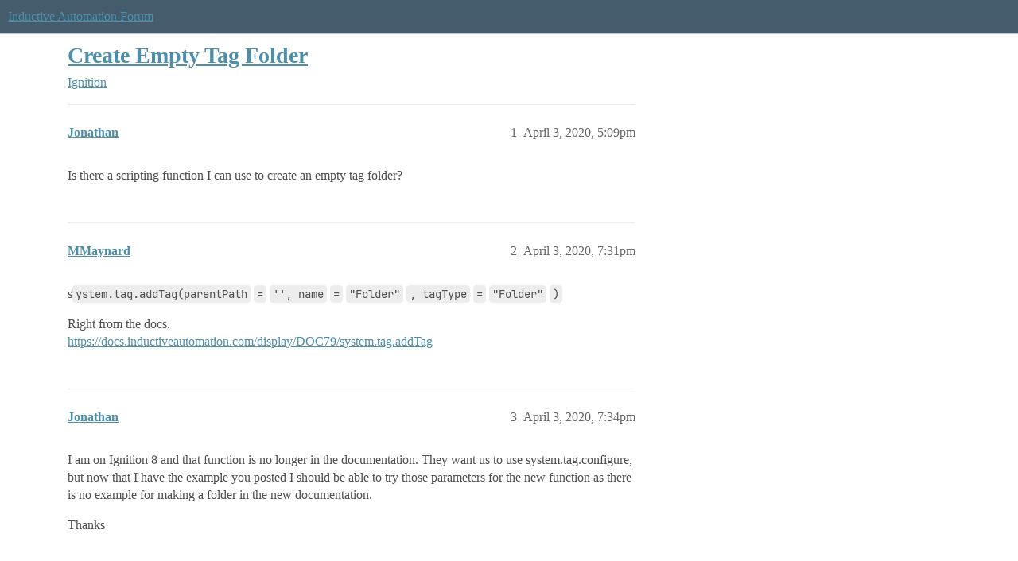

--- FILE ---
content_type: text/html; charset=utf-8
request_url: https://forum.inductiveautomation.com/t/create-empty-tag-folder/33668
body_size: 3663
content:
<!DOCTYPE html>
<html lang="en">
  <head>
    <meta charset="utf-8">
    <title>Create Empty Tag Folder - Ignition - Inductive Automation Forum</title>
    <meta name="description" content="Is there a scripting function I can use to create an empty tag folder?">
    <meta name="generator" content="Discourse 2026.1.0-latest - https://github.com/discourse/discourse version f8f53ac5e8e4348ae308fcddc078766463d5e5f3">
<link rel="icon" type="image/png" href="https://us1.discourse-cdn.com/inductiveautomation/optimized/2X/5/51600da2efd947f080fca46a91f48655bf125b6f_2_32x32.png">
<link rel="apple-touch-icon" type="image/png" href="https://us1.discourse-cdn.com/inductiveautomation/optimized/2X/6/66c4d1d84e3c89f6341c1923757da2e677d4248d_2_180x180.png">
<meta name="theme-color" media="all" content="#455c6c">

<meta name="color-scheme" content="light">

<meta name="viewport" content="width=device-width, initial-scale=1.0, minimum-scale=1.0, viewport-fit=cover">
<link rel="canonical" href="https://forum.inductiveautomation.com/t/create-empty-tag-folder/33668" />


<link rel="search" type="application/opensearchdescription+xml" href="https://forum.inductiveautomation.com/opensearch.xml" title="Inductive Automation Forum Search">

    
    <link href="https://sea1.discourse-cdn.com/inductiveautomation/stylesheets/color_definitions_ia-theme_1_10_132716c27eb9804ba075d2ec4f468f3a99907f0b.css?__ws=forum.inductiveautomation.com" media="all" rel="stylesheet" class="light-scheme" data-scheme-id="1"/>

<link href="https://sea1.discourse-cdn.com/inductiveautomation/stylesheets/common_0198d81aaadbf0706c9fc1d345cb4becd9e18fa0.css?__ws=forum.inductiveautomation.com" media="all" rel="stylesheet" data-target="common"  />

  <link href="https://sea1.discourse-cdn.com/inductiveautomation/stylesheets/mobile_0198d81aaadbf0706c9fc1d345cb4becd9e18fa0.css?__ws=forum.inductiveautomation.com" media="(max-width: 39.99999rem)" rel="stylesheet" data-target="mobile"  />
  <link href="https://sea1.discourse-cdn.com/inductiveautomation/stylesheets/desktop_0198d81aaadbf0706c9fc1d345cb4becd9e18fa0.css?__ws=forum.inductiveautomation.com" media="(min-width: 40rem)" rel="stylesheet" data-target="desktop"  />



    <link href="https://sea1.discourse-cdn.com/inductiveautomation/stylesheets/checklist_0198d81aaadbf0706c9fc1d345cb4becd9e18fa0.css?__ws=forum.inductiveautomation.com" media="all" rel="stylesheet" data-target="checklist"  />
    <link href="https://sea1.discourse-cdn.com/inductiveautomation/stylesheets/discourse-akismet_0198d81aaadbf0706c9fc1d345cb4becd9e18fa0.css?__ws=forum.inductiveautomation.com" media="all" rel="stylesheet" data-target="discourse-akismet"  />
    <link href="https://sea1.discourse-cdn.com/inductiveautomation/stylesheets/discourse-cakeday_0198d81aaadbf0706c9fc1d345cb4becd9e18fa0.css?__ws=forum.inductiveautomation.com" media="all" rel="stylesheet" data-target="discourse-cakeday"  />
    <link href="https://sea1.discourse-cdn.com/inductiveautomation/stylesheets/discourse-data-explorer_0198d81aaadbf0706c9fc1d345cb4becd9e18fa0.css?__ws=forum.inductiveautomation.com" media="all" rel="stylesheet" data-target="discourse-data-explorer"  />
    <link href="https://sea1.discourse-cdn.com/inductiveautomation/stylesheets/discourse-details_0198d81aaadbf0706c9fc1d345cb4becd9e18fa0.css?__ws=forum.inductiveautomation.com" media="all" rel="stylesheet" data-target="discourse-details"  />
    <link href="https://sea1.discourse-cdn.com/inductiveautomation/stylesheets/discourse-github_0198d81aaadbf0706c9fc1d345cb4becd9e18fa0.css?__ws=forum.inductiveautomation.com" media="all" rel="stylesheet" data-target="discourse-github"  />
    <link href="https://sea1.discourse-cdn.com/inductiveautomation/stylesheets/discourse-graphviz_0198d81aaadbf0706c9fc1d345cb4becd9e18fa0.css?__ws=forum.inductiveautomation.com" media="all" rel="stylesheet" data-target="discourse-graphviz"  />
    <link href="https://sea1.discourse-cdn.com/inductiveautomation/stylesheets/discourse-lazy-videos_0198d81aaadbf0706c9fc1d345cb4becd9e18fa0.css?__ws=forum.inductiveautomation.com" media="all" rel="stylesheet" data-target="discourse-lazy-videos"  />
    <link href="https://sea1.discourse-cdn.com/inductiveautomation/stylesheets/discourse-local-dates_0198d81aaadbf0706c9fc1d345cb4becd9e18fa0.css?__ws=forum.inductiveautomation.com" media="all" rel="stylesheet" data-target="discourse-local-dates"  />
    <link href="https://sea1.discourse-cdn.com/inductiveautomation/stylesheets/discourse-narrative-bot_0198d81aaadbf0706c9fc1d345cb4becd9e18fa0.css?__ws=forum.inductiveautomation.com" media="all" rel="stylesheet" data-target="discourse-narrative-bot"  />
    <link href="https://sea1.discourse-cdn.com/inductiveautomation/stylesheets/discourse-policy_0198d81aaadbf0706c9fc1d345cb4becd9e18fa0.css?__ws=forum.inductiveautomation.com" media="all" rel="stylesheet" data-target="discourse-policy"  />
    <link href="https://sea1.discourse-cdn.com/inductiveautomation/stylesheets/discourse-presence_0198d81aaadbf0706c9fc1d345cb4becd9e18fa0.css?__ws=forum.inductiveautomation.com" media="all" rel="stylesheet" data-target="discourse-presence"  />
    <link href="https://sea1.discourse-cdn.com/inductiveautomation/stylesheets/discourse-solved_0198d81aaadbf0706c9fc1d345cb4becd9e18fa0.css?__ws=forum.inductiveautomation.com" media="all" rel="stylesheet" data-target="discourse-solved"  />
    <link href="https://sea1.discourse-cdn.com/inductiveautomation/stylesheets/discourse-templates_0198d81aaadbf0706c9fc1d345cb4becd9e18fa0.css?__ws=forum.inductiveautomation.com" media="all" rel="stylesheet" data-target="discourse-templates"  />
    <link href="https://sea1.discourse-cdn.com/inductiveautomation/stylesheets/discourse-topic-voting_0198d81aaadbf0706c9fc1d345cb4becd9e18fa0.css?__ws=forum.inductiveautomation.com" media="all" rel="stylesheet" data-target="discourse-topic-voting"  />
    <link href="https://sea1.discourse-cdn.com/inductiveautomation/stylesheets/footnote_0198d81aaadbf0706c9fc1d345cb4becd9e18fa0.css?__ws=forum.inductiveautomation.com" media="all" rel="stylesheet" data-target="footnote"  />
    <link href="https://sea1.discourse-cdn.com/inductiveautomation/stylesheets/hosted-site_0198d81aaadbf0706c9fc1d345cb4becd9e18fa0.css?__ws=forum.inductiveautomation.com" media="all" rel="stylesheet" data-target="hosted-site"  />
    <link href="https://sea1.discourse-cdn.com/inductiveautomation/stylesheets/spoiler-alert_0198d81aaadbf0706c9fc1d345cb4becd9e18fa0.css?__ws=forum.inductiveautomation.com" media="all" rel="stylesheet" data-target="spoiler-alert"  />
    <link href="https://sea1.discourse-cdn.com/inductiveautomation/stylesheets/discourse-solved_mobile_0198d81aaadbf0706c9fc1d345cb4becd9e18fa0.css?__ws=forum.inductiveautomation.com" media="(max-width: 39.99999rem)" rel="stylesheet" data-target="discourse-solved_mobile"  />
    <link href="https://sea1.discourse-cdn.com/inductiveautomation/stylesheets/discourse-topic-voting_mobile_0198d81aaadbf0706c9fc1d345cb4becd9e18fa0.css?__ws=forum.inductiveautomation.com" media="(max-width: 39.99999rem)" rel="stylesheet" data-target="discourse-topic-voting_mobile"  />
    <link href="https://sea1.discourse-cdn.com/inductiveautomation/stylesheets/discourse-topic-voting_desktop_0198d81aaadbf0706c9fc1d345cb4becd9e18fa0.css?__ws=forum.inductiveautomation.com" media="(min-width: 40rem)" rel="stylesheet" data-target="discourse-topic-voting_desktop"  />

  <link href="https://sea1.discourse-cdn.com/inductiveautomation/stylesheets/common_theme_11_6761c4581b80b08e84d0c20eb0682434d13e6651.css?__ws=forum.inductiveautomation.com" media="all" rel="stylesheet" data-target="common_theme" data-theme-id="11" data-theme-name="unformatted code detector"/>
    
    <link href="https://sea1.discourse-cdn.com/inductiveautomation/stylesheets/desktop_theme_6_bbe2790bc105a17eed3a57b19214ca3a50a146c6.css?__ws=forum.inductiveautomation.com" media="(min-width: 40rem)" rel="stylesheet" data-target="desktop_theme" data-theme-id="6" data-theme-name="code style button"/>
<link href="https://sea1.discourse-cdn.com/inductiveautomation/stylesheets/desktop_theme_1_702918e2b669d637c118a4e9b37957aa3ba19dd4.css?__ws=forum.inductiveautomation.com" media="(min-width: 40rem)" rel="stylesheet" data-target="desktop_theme" data-theme-id="1" data-theme-name="like button"/>
<link href="https://sea1.discourse-cdn.com/inductiveautomation/stylesheets/desktop_theme_7_65cd099967d470a10164e5e28d4e199ae34311ea.css?__ws=forum.inductiveautomation.com" media="(min-width: 40rem)" rel="stylesheet" data-target="desktop_theme" data-theme-id="7" data-theme-name="maintenance banner"/>

    <!-- Ketch Cookie Banner -->
<script defer="" src="https://sea1.discourse-cdn.com/inductiveautomation/theme-javascripts/a44596f95f9ed83459153ace691492c484558b0e.js?__ws=forum.inductiveautomation.com" data-theme-id="16" nonce="35y3l6EDM6ji48uSCi007aSEG"></script>

<script src="https://inductiveautomation.com/static/js/js.cookie.js" nonce="35y3l6EDM6ji48uSCi007aSEG"></script>
<script type="text/javascript" src="https://inductiveautomation.com/js-utils/ketch-consent-handler.js" async="" nonce="35y3l6EDM6ji48uSCi007aSEG"></script>
<!-- END Ketch Cookie Banner -->
    
        <link rel="alternate nofollow" type="application/rss+xml" title="RSS feed of &#39;Create Empty Tag Folder&#39;" href="https://forum.inductiveautomation.com/t/create-empty-tag-folder/33668.rss" />
    <meta property="og:site_name" content="Inductive Automation Forum" />
<meta property="og:type" content="website" />
<meta name="twitter:card" content="summary" />
<meta name="twitter:image" content="https://us1.discourse-cdn.com/inductiveautomation/original/3X/d/0/d04bf73695767fa1e57a3be18dae99baf5dfc2c4.jpeg" />
<meta property="og:image" content="https://us1.discourse-cdn.com/inductiveautomation/original/3X/d/0/d04bf73695767fa1e57a3be18dae99baf5dfc2c4.jpeg" />
<meta property="og:url" content="https://forum.inductiveautomation.com/t/create-empty-tag-folder/33668" />
<meta name="twitter:url" content="https://forum.inductiveautomation.com/t/create-empty-tag-folder/33668" />
<meta property="og:title" content="Create Empty Tag Folder" />
<meta name="twitter:title" content="Create Empty Tag Folder" />
<meta property="og:description" content="Is there a scripting function I can use to create an empty tag folder?" />
<meta name="twitter:description" content="Is there a scripting function I can use to create an empty tag folder?" />
<meta property="og:article:section" content="Ignition" />
<meta property="og:article:section:color" content="f29b1c" />
<meta name="twitter:label1" value="Reading time" />
<meta name="twitter:data1" value="1 mins 🕑" />
<meta name="twitter:label2" value="Likes" />
<meta name="twitter:data2" value="1 ❤" />
<meta property="article:published_time" content="2020-04-03T17:09:58+00:00" />
<meta property="og:ignore_canonical" content="true" />


    <script type="application/ld+json">{"@context":"http://schema.org","@type":"QAPage","name":"Create Empty Tag Folder","mainEntity":{"@type":"Question","name":"Create Empty Tag Folder","text":"Is there a scripting function I can use to create an empty tag folder?","upvoteCount":0,"answerCount":1,"datePublished":"2020-04-03T17:09:58.776Z","author":{"@type":"Person","name":"Jonathan","url":"https://forum.inductiveautomation.com/u/Jonathan"},"acceptedAnswer":{"@type":"Answer","text":"This does work with the new system.tag.configure function.\n\ntagPath = &quot;[myTagProvider]someFolder&quot;\n\ntag = {\n\n&quot;name&quot;: &quot;myNewFolderName&quot;,\n\n&quot;tagType&quot;: &quot;Folder&quot;\n\n}\n\nsystem.tag.configure(tagPath, [tag], collisionPolicy=&quot;m&quot;)","upvoteCount":1,"datePublished":"2020-04-08T03:38:13.529Z","url":"https://forum.inductiveautomation.com/t/create-empty-tag-folder/33668/4","author":{"@type":"Person","name":"Jonathan","url":"https://forum.inductiveautomation.com/u/Jonathan"}}}}</script>
  </head>
  <body class="crawler ">
    
    <header>
  <a href="/">Inductive Automation Forum</a>
</header>

    <div id="main-outlet" class="wrap" role="main">
        <div id="topic-title">
    <h1>
      <a href="/t/create-empty-tag-folder/33668">Create Empty Tag Folder</a>
    </h1>

      <div class="topic-category" itemscope itemtype="http://schema.org/BreadcrumbList">
          <span itemprop="itemListElement" itemscope itemtype="http://schema.org/ListItem">
            <a href="/c/ignition/6" class="badge-wrapper bullet" itemprop="item">
              <span class='badge-category-bg' style='background-color: #f29b1c'></span>
              <span class='badge-category clear-badge'>
                <span class='category-name' itemprop='name'>Ignition</span>
              </span>
            </a>
            <meta itemprop="position" content="1" />
          </span>
      </div>

  </div>

  

    <div itemscope itemtype='http://schema.org/DiscussionForumPosting'>
      <meta itemprop='headline' content='Create Empty Tag Folder'>
      <link itemprop='url' href='https://forum.inductiveautomation.com/t/create-empty-tag-folder/33668'>
      <meta itemprop='datePublished' content='2020-04-03T17:09:58Z'>
        <meta itemprop='articleSection' content='Ignition'>
      <meta itemprop='keywords' content=''>
      <div itemprop='publisher' itemscope itemtype="http://schema.org/Organization">
        <meta itemprop='name' content='Inductive Automation'>
          <div itemprop='logo' itemscope itemtype="http://schema.org/ImageObject">
            <meta itemprop='url' content='https://us1.discourse-cdn.com/inductiveautomation/original/2X/f/f2b4cb2b670d4477b53a9302cc08445ef27ea55b.png'>
          </div>
      </div>


          <div id='post_1'  class='topic-body crawler-post'>
            <div class='crawler-post-meta'>
              <span class="creator" itemprop="author" itemscope itemtype="http://schema.org/Person">
                <a itemprop="url" rel='nofollow' href='https://forum.inductiveautomation.com/u/Jonathan'><span itemprop='name'>Jonathan</span></a>
                
              </span>

                <link itemprop="mainEntityOfPage" href="https://forum.inductiveautomation.com/t/create-empty-tag-folder/33668">


              <span class="crawler-post-infos">
                  <time  datetime='2020-04-03T17:09:58Z' class='post-time'>
                    April 3, 2020,  5:09pm
                  </time>
                  <meta itemprop='dateModified' content='2020-04-03T18:51:38Z'>
              <span itemprop='position'>1</span>
              </span>
            </div>
            <div class='post' itemprop='text'>
              <p>Is there a scripting function I can use to create an empty tag folder?</p>
            </div>

            <div itemprop="interactionStatistic" itemscope itemtype="http://schema.org/InteractionCounter">
              <meta itemprop="interactionType" content="http://schema.org/LikeAction"/>
              <meta itemprop="userInteractionCount" content="0" />
              <span class='post-likes'></span>
            </div>


            
          </div>
          <div id='post_2' itemprop='comment' itemscope itemtype='http://schema.org/Comment' class='topic-body crawler-post'>
            <div class='crawler-post-meta'>
              <span class="creator" itemprop="author" itemscope itemtype="http://schema.org/Person">
                <a itemprop="url" rel='nofollow' href='https://forum.inductiveautomation.com/u/MMaynard'><span itemprop='name'>MMaynard</span></a>
                
              </span>



              <span class="crawler-post-infos">
                  <time itemprop='datePublished' datetime='2020-04-03T19:31:42Z' class='post-time'>
                    April 3, 2020,  7:31pm
                  </time>
                  <meta itemprop='dateModified' content='2020-04-03T19:31:42Z'>
              <span itemprop='position'>2</span>
              </span>
            </div>
            <div class='post' itemprop='text'>
              <p>s<code>ystem.tag.addTag(parentPath</code> <code>=</code> <code>'', name</code> <code>=</code> <code>"Folder"</code> <code>, tagType</code> <code>=</code> <code>"Folder"</code> <code>)</code></p>
<p>Right from the docs.<br>
<a href="https://docs.inductiveautomation.com/display/DOC79/system.tag.addTag" class="onebox" target="_blank" rel="nofollow noopener">https://docs.inductiveautomation.com/display/DOC79/system.tag.addTag</a></p>
            </div>

            <div itemprop="interactionStatistic" itemscope itemtype="http://schema.org/InteractionCounter">
              <meta itemprop="interactionType" content="http://schema.org/LikeAction"/>
              <meta itemprop="userInteractionCount" content="0" />
              <span class='post-likes'></span>
            </div>


            
          </div>
          <div id='post_3' itemprop='comment' itemscope itemtype='http://schema.org/Comment' class='topic-body crawler-post'>
            <div class='crawler-post-meta'>
              <span class="creator" itemprop="author" itemscope itemtype="http://schema.org/Person">
                <a itemprop="url" rel='nofollow' href='https://forum.inductiveautomation.com/u/Jonathan'><span itemprop='name'>Jonathan</span></a>
                
              </span>



              <span class="crawler-post-infos">
                  <time itemprop='datePublished' datetime='2020-04-03T19:34:35Z' class='post-time'>
                    April 3, 2020,  7:34pm
                  </time>
                  <meta itemprop='dateModified' content='2020-04-03T19:34:35Z'>
              <span itemprop='position'>3</span>
              </span>
            </div>
            <div class='post' itemprop='text'>
              <p>I am on Ignition 8 and that function is no longer in the documentation. They want us to use system.tag.configure, but now that I have the example you posted I should be able to try those parameters for the new function as there is no example for making a folder in the new documentation.</p>
<p>Thanks</p>
            </div>

            <div itemprop="interactionStatistic" itemscope itemtype="http://schema.org/InteractionCounter">
              <meta itemprop="interactionType" content="http://schema.org/LikeAction"/>
              <meta itemprop="userInteractionCount" content="0" />
              <span class='post-likes'></span>
            </div>


            
          </div>
          <div id='post_4' itemprop='comment' itemscope itemtype='http://schema.org/Comment' class='topic-body crawler-post'>
            <div class='crawler-post-meta'>
              <span class="creator" itemprop="author" itemscope itemtype="http://schema.org/Person">
                <a itemprop="url" rel='nofollow' href='https://forum.inductiveautomation.com/u/Jonathan'><span itemprop='name'>Jonathan</span></a>
                
              </span>



              <span class="crawler-post-infos">
                  <time itemprop='datePublished' datetime='2020-04-08T03:38:13Z' class='post-time'>
                    April 8, 2020,  3:38am
                  </time>
                  <meta itemprop='dateModified' content='2020-04-08T03:38:13Z'>
              <span itemprop='position'>4</span>
              </span>
            </div>
            <div class='post' itemprop='text'>
              <p>This does work with the new system.tag.configure function.</p>
<pre><code class="lang-auto">tagPath = "[myTagProvider]someFolder"

tag = {
			"name": "myNewFolderName",
			"tagType": "Folder"
		}
		
		
system.tag.configure(tagPath, [tag], collisionPolicy="m")
</code></pre>
            </div>

            <div itemprop="interactionStatistic" itemscope itemtype="http://schema.org/InteractionCounter">
              <meta itemprop="interactionType" content="http://schema.org/LikeAction"/>
              <meta itemprop="userInteractionCount" content="1" />
              <span class='post-likes'>1 Like</span>
            </div>


            
          </div>
    </div>


    




    </div>
    <footer class="container wrap">
  <nav class='crawler-nav'>
    <ul>
      <li itemscope itemtype='http://schema.org/SiteNavigationElement'>
        <span itemprop='name'>
          <a href='/' itemprop="url">Home </a>
        </span>
      </li>
      <li itemscope itemtype='http://schema.org/SiteNavigationElement'>
        <span itemprop='name'>
          <a href='/categories' itemprop="url">Categories </a>
        </span>
      </li>
      <li itemscope itemtype='http://schema.org/SiteNavigationElement'>
        <span itemprop='name'>
          <a href='/guidelines' itemprop="url">Guidelines </a>
        </span>
      </li>
        <li itemscope itemtype='http://schema.org/SiteNavigationElement'>
          <span itemprop='name'>
            <a href='https://inductiveautomation.com/termsofuse' itemprop="url">Terms of Service </a>
          </span>
        </li>
        <li itemscope itemtype='http://schema.org/SiteNavigationElement'>
          <span itemprop='name'>
            <a href='https://inductiveautomation.com/privacypolicy' itemprop="url">Privacy Policy </a>
          </span>
        </li>
    </ul>
  </nav>
  <p class='powered-by-link'>Powered by <a href="https://www.discourse.org">Discourse</a>, best viewed with JavaScript enabled</p>
</footer>

    
    <!-- OPENTRACKER START -->
<script defer="" src="https://server1.opentracker.net/?site=www.inductiveautomation.com" nonce="35y3l6EDM6ji48uSCi007aSEG"></script>
<!-- OPENTRACKER END -->
  </body>
  
</html>


--- FILE ---
content_type: text/javascript
request_url: https://sea1.discourse-cdn.com/inductiveautomation/theme-javascripts/a44596f95f9ed83459153ace691492c484558b0e.js?__ws=forum.inductiveautomation.com
body_size: 193
content:
!function () {
  window.semaphore = window.semaphore || [], window.ketch = function () {
    window.semaphore.push(arguments);
  };
  var e = document.createElement('script');
  e.type = 'text/javascript', e.src = 'https://global.ketchcdn.com/web/v3/config/inductive_automation/inductiveautomation_com/boot.js', e.defer = e.async = !0, document.getElementsByTagName('head')[0].appendChild(e);
}();
//# sourceMappingURL=a44596f95f9ed83459153ace691492c484558b0e.map?__ws=forum.inductiveautomation.com
